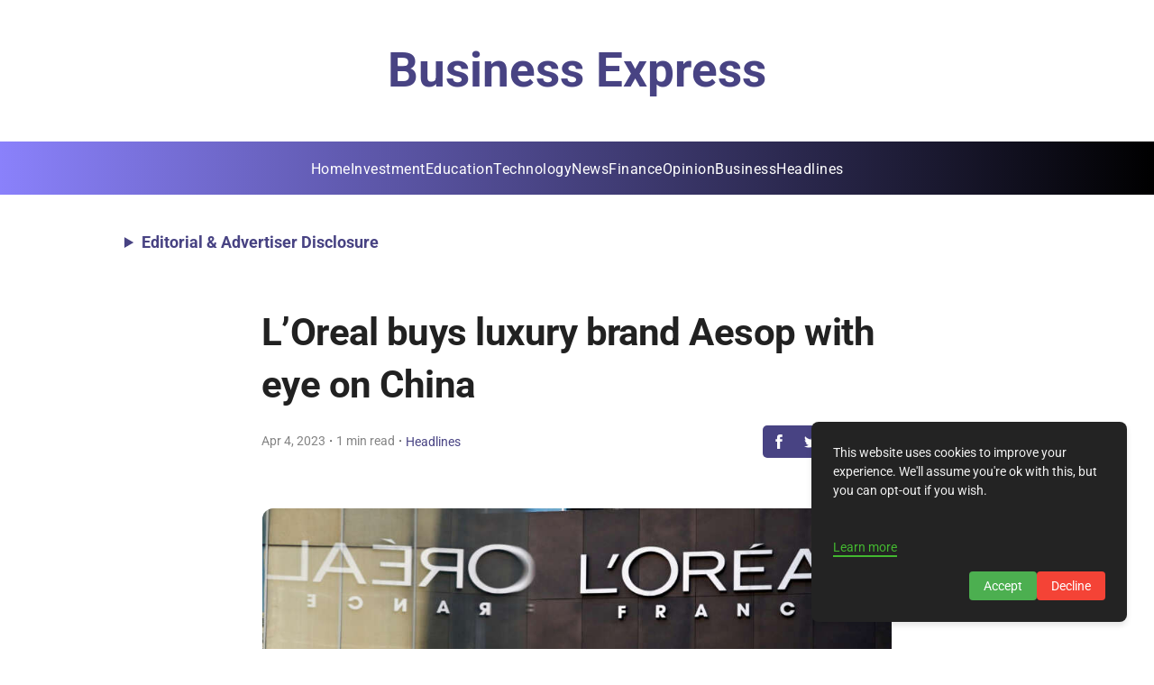

--- FILE ---
content_type: text/html; charset=utf-8
request_url: https://www.google.com/recaptcha/api2/aframe
body_size: 268
content:
<!DOCTYPE HTML><html><head><meta http-equiv="content-type" content="text/html; charset=UTF-8"></head><body><script nonce="6hMdU_fZCRec_XoyQPUYWA">/** Anti-fraud and anti-abuse applications only. See google.com/recaptcha */ try{var clients={'sodar':'https://pagead2.googlesyndication.com/pagead/sodar?'};window.addEventListener("message",function(a){try{if(a.source===window.parent){var b=JSON.parse(a.data);var c=clients[b['id']];if(c){var d=document.createElement('img');d.src=c+b['params']+'&rc='+(localStorage.getItem("rc::a")?sessionStorage.getItem("rc::b"):"");window.document.body.appendChild(d);sessionStorage.setItem("rc::e",parseInt(sessionStorage.getItem("rc::e")||0)+1);localStorage.setItem("rc::h",'1768947395130');}}}catch(b){}});window.parent.postMessage("_grecaptcha_ready", "*");}catch(b){}</script></body></html>